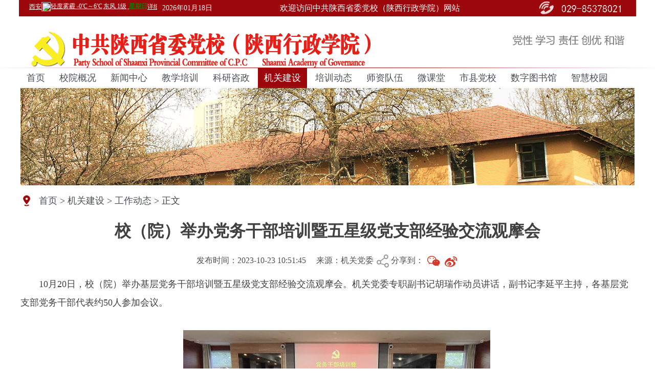

--- FILE ---
content_type: text/html;charset=UTF-8
request_url: http://www.shxdx.com/gzdt/20181.jhtml
body_size: 15864
content:
<!DOCTYPE html>
<html>

<head>
    <meta http-equiv="content-type" content="text/html; charset=utf-8" />
    <title>中共陕西省委党校（陕西行政学院）</title>
    <link type="text/css" rel="stylesheet" href="/r/cms/www/default/css/list_type.css">
    <link type="text/css" rel="stylesheet" href="/r/cms/www/default/css/style.css">
    <link href="/r/cms/www/default/css/indextab.css" rel="stylesheet" />
    <script src="/r/cms/jquery.js" type="text/javascript"></script>

    <script src="/r/cms/front.js" type="text/javascript"></script>
    <script src="/r/cms/www/default/js/common.js" type="text/javascript"></script>
    <script type="text/javascript" src="/r/cms/www/default/js/qrcode.js"></script>
    <script src="/r/cms/ckplayer/ckplayer.js" type="text/javascript"></script>
    <script src="/r/cms/ckplayer/offlights.js" type="text/javascript"></script>
    <script type="text/javascript">
        //阅览次数计算 
        $(function()
        {
            Cms.checkPerm("", "20181");
            Cms.collectCsi("", "collectCsiDiv", "collect_csi", "20181");
            Cms.attachment("", "20181", "0", "attach");
            Cms.viewCount("", "20181");
            Cms.siteFlow("", location.href, document.referrer, "true");
        });

        $(function()
        {
            Cms.siteFlow("", location.href, document.referrer, "true");
        });
    </script>
</head>
<script>
    window._bd_share_config = {
        "common":
        {
            "bdSnsKey":
            {},
            "bdText": "",
            "bdMini": "2",
            "bdMiniList": false,
            "bdPic": "",
            "bdStyle": "0",
            "bdSize": "16"
        },
        "share":
        {},
        "selectShare":
        {
            "bdContainerClass": null,
            "bdSelectMiniList": ["qzone", "tsina", "tqq", "renren", "weixin"]
        }
    };
    with(document) 0[(getElementsByTagName('head')[0] || body).appendChild(createElement('script')).src = 'http://bdimg.share.baidu.com/static/api/js/share.js?v=89860593.js?cdnversion=' + ~(-new Date() / 36e5)];
</script>

<body>
    <div class="wrap"><body onload="time();">
<script type="text/javascript">
 function time(){
    //获得显示时间的div
    t_div = document.getElementById('showtime');
   var now=new Date();
    //替换div内容 
   t_div.innerHTML = showDate();
  }
function showDate()
{
	var str;
	var now = new Date();
	var yy = now.getFullYear();
	if(yy<1900) yy = yy+1900;
	var MM = now.getMonth()+1;
	if(MM<10) MM = '0' + MM;
	var dd = now.getDate();
	if(dd<10) dd = '0' + dd;
	
	str = "<font color='#ffffff'>" + yy + "年" + MM + "月" + dd + "日</font>";
	return(str);
}
</script>
		<!--头部-->
<div class="top" style="width:1206px">
<div class="topf">
<div class="time fn-left"><span class="curDate" id="showtime"></span> <span ><iframe class="time fn-left" style="margin-top:4px;font-weight: normal;" width="250" scrolling="no" height="20" frameborder="0" allowtransparency="true" src="http://i.tianqi.com/index.php?c=code&id=1&color=%23FFFFFF&icon=1&num=1&site=12&py=xian"></iframe></span></div>
<div class="welcome fn-left" style="margin-left:100px">欢迎访问中共陕西省委党校（陕西行政学院）网站</div>
<div class="tel fn-right"> </div>
</div>
</div>
<div class="bannerbg">
<div class="banner">
<div class="logo"><img src="/r/cms/www/default/images/logoy2.png"></div>

<div class="slogan"><img src="/r/cms/www/default/images/biao.png"></div>
</div>
</div>
<div class="navbg" >
<div class="nav">
<ul>
<li><a href="/"  title="">首页</a></li>
<li >
	<a  target="_blank" href="/xyjj/index.jhtml" title="">校院概况</a>
	<ul class="childList">
		<li><a href="/xyjj/index.jhtml" target="_blank">校院简介</a></li>
		<li><a href="/xrld/index.jhtml" target="_blank">现任领导</a></li>
		<li><a href="/zzjg/index.jhtml" target="_blank">组织机构</a></li>
	</ul>
</li>
<li>
	<a   target="_blank" href="http://www.shxdx.com/tttj/index.jhtml" title="">新闻中心</a>
	<ul class="childList">
		<li><a href="/tttj/index.jhtml" target="_blank">头条推荐</a></li>
		<li><a href="/xyxwxw/index.jhtml" target="_blank">校院新闻</a></li>
	</ul>
</li>
<li>
	<a   target="_blank" href="http://www.shxdx.com/jxgz/index.jhtml" title="">教学培训</a>
	<ul class="childList">
		<li><a href="/jxgz/index.jhtml" target="_blank">教学工作</a></li>
		<li><a href="/pxdt/index.jhtml" target="_blank">培训动态</a></li>
		<li><a href="/jlhz/index.jhtml" target="_blank">交流合作</a></li>
	</ul>
</li>
<li >
	<a  target="_blank" href="http://www.shxdx.com/kygz/index.jhtml" title="">科研咨政</a>
	<ul class="childList">
		<li><a href="/kygz/index.jhtml" target="_blank">科研工作</a></li>
		<li><a href="/kycg/index.jhtml" target="_blank">科研成果</a></li>
	</ul>
</li>
<li>
	<a   class ="focus"  target="_blank" href="http://www.shxdx.com/gzdt/index.jhtml" title="">机关建设</a>
	<ul class="childList">
		<li><a href="/gzdt/index.jhtml" target="_blank">工作动态</a></li>
		<li><a href="/xywh/index.jhtml" target="_blank">校园文化</a></li>
	</ul>
</li>

<li>
	<a   target="_blank" href="http://www.shxdx.com/pxdt/index.jhtml" title="">培训动态</a>
</li>
<li>
	<a   target="_blank" href="/szdw/index.jhtml" title="">师资队伍</a>
</li>

<li>
	<a   target="_blank" href="http://v.shxdx.com/album.html#/1?pageIndex=1&isActive=0" title="">微课堂</a>
</li>

<li>
	<a   target="_blank" href="http://www.shxdx.com/sxdx/index.jhtml" title="">市县党校</a>
</li>
<li>
	<a   target="_blank" href="http://www.shxdx.com:8200" title="">数字图书馆</a>
</li>
<li><a href="http://portal.shxdx.com/sxswdx/index/default.aspx">智慧校园</a></li>
</ul>
</div>
</div>
<div class="bannerl"></div></div>
	
    <div class="mainC">
        <div class="crumbs"><a href="/" title="">首页</a> >  <a target="_blank" href="http://www.shxdx.com/jgjs/index.jhtml">机关建设</a> >   <a target="_blank" href="http://www.shxdx.com/gzdt/index.jhtml">工作动态</a>  > 正文
        </div>

        <div class="ConMain">
            <div class="Cont">
                 
                <div>
                    <h1>校（院）举办党务干部培训暨五星级党支部经验交流观摩会</h1>
                </div>
                 

                <div class="Condate">
				发布时间：2023-10-23 10:51:45 
				 
				&nbsp; &nbsp; 来源：机关党委
				
                    <img src="/r/cms/www/default/images/tool-share.png"><span>分享到：
					<div id="qrcodeone" style="display:none; background-color:white; position: absolute; width:240px; height:280px; margin-left:500px; margin-top:20px; border:3px solid #9D9D9D;">
						<div class="weixin-title">
							<strong>微信扫描二维码分享</strong>
							<a id="btn_close_1" onclick="closeWxShare(this)" title="关闭">&nbsp;x&nbsp;</a>
						</div>
						<div id="qrcode" style="display:none; margin-left:20px;margin-top:20px;"></div>

					</div>
					<a href="javascript:void();" onclick="weixinqrcode();" title="微信扫码分享"><img src="/r/cms/www/default/images/tool-weixin-r.png"/ ></a>
					<script type="text/javascript">
						var i=1;
						function weixinqrcode(){
							if(i==1){
								var qrcode = new QRCode(document.getElementById("qrcode"), {
									width : 200,
									height : 200,
								});
								qrcode.makeCode(window.location.href);
								document.getElementById("qrcodeone").style.display='block';
								document.getElementById("qrcode").style.display='block';
								i=2;
							}else{
								document.getElementById("qrcodeone").style.display='block';
								document.getElementById("qrcode").style.display='block';
								i=2;
							}
						}
						
						/*document.onmousedown=function(){
							if(i!=1){
								document.getElementById("qrcodeone").style.display='none';
								document.getElementById("qrcode").style.display='none';
								i=3;
							}
						};*/

						function closeWxShare(t) {
							//$(t).parent(".weixin-title").parent(".qrcodeone").remove();
							if(i!=1){
								document.getElementById("qrcodeone").style.display='none';
								document.getElementById("qrcode").style.display='none';
								i=3;
							}
						}
					</script>
				<a class="content_sina" href="javascript:window.open('http://v.t.sina.com.cn/share/share.php?title='+encodeURIComponent(document.title.substring(0,76))+'&url='+encodeURIComponent(location.href)+'&rcontent=','_blank','scrollbars=no,width=600,height=450,left=75,top=20,status=no,resizable=yes'); void 0" title="分享到新浪微博"><img src="/r/cms/www/default/images/tool-weibo-r.png"></a><!--&nbsp;&nbsp;&nbsp;&nbsp;阅读次数：<span id="views" class="viewNumber">827851</span>-->
			</span>
                </div>
                <!--end of div ConDate-->

                <div id="edutor_txt" style="margin-top:10px; "><p style="text-align: left; text-indent: 2em;">10月20日，校（院）举办基层党务干部培训暨五星级党支部经验交流观摩会。<span style="text-align: justify; text-indent: 32px; text-wrap: wrap;">机关党委专职副书记胡瑞作动员讲话，</span><span style="text-indent: 2em;">副书记李延平主持，</span><span style="text-indent: 2em;">各基层党支部党务干部代表约50人参加会议。</span></p><p style="text-indent: 2em;"><br/></p><p style="text-indent: 2em; text-align: center;"><img src="http://www.shxdx.com/u/cms/www/202310/23110358yct3.jpg" title="d62768eaaae09e530a7aa1abc71f830.jpg" alt="d62768eaaae09e530a7aa1abc71f830.jpg" style="text-align: center;"/></p><p style="text-align: justify; text-indent: 2em;"><br/></p><p style="text-align: justify; text-indent: 2em;">胡瑞就这次培训讲了三点意见，一是要充分认识举办这次党务干部培训的重要意义，二是要充分认清党务干部的使命责任，三是要务求这次培训取得实实在在的效果。</p><p style="text-align: justify; text-indent: 2em;">培训会邀请校（院）党建教研部陈正文副教授围绕党支部工作实务进行专题辅导，重点就“支委换届选举、党员发展工作、党员教育管理”等方面进行了讲授。专题辅导内涵丰富、条理清晰、深入浅出，使大家进一步明确了基层党支部的职能与任务、工作方法与程序。</p><p style="text-align: justify; text-indent: 2em;">获得五星级党支部称号的学员一部党支部、干部教育培训学院党支部、机关党委党支部代表作了交流发言。针对党建督导考核中发现的党支部手册填写不够规范等主要问题，机关党委党建办进行了现场辅导。</p><p style="text-align: justify; text-indent: 2em;"><br/></p><p style="text-align: center; text-indent: 2em;"><img src="http://www.shxdx.com/u/cms/www/202310/231055099y9d.jpg" title="910bcb164ec6b5fa8b42cc3181b0cb6.jpg" alt="910bcb164ec6b5fa8b42cc3181b0cb6.jpg" style="text-align: center; text-indent: 32px; text-wrap: wrap;"/></p><p style="text-align: justify; text-indent: 2em;"><br/></p><p style="text-align: justify; text-indent: 2em;">下午赴国家版本馆西安分馆开展现场教学。国家版本馆西安分馆为中国国家版本馆“一总三分”的分馆之一，将带有中华文明印记的各类载体作为版本纳入其中，打造中华版本资源集聚中心、西部区域中心和地方特色版本中心，承担中华文化版本保藏、展示、研究与交流功能，是赓续中华文脉、坚定文化自信、展示国家形象、推进文明对话的新标识。党务干部们认真聆听参观，感受中华文明的辉煌，增强文化自信。大家纷纷表示，要坚持赓续文脉，传承薪火，锐意进取，担当作为，不断开创工作新局面。</p><p style="text-align: justify; text-indent: 2em;">通过这次学习培训，进一步加强了基层党务干部业务素质和能力建设。校（院）<span style="text-indent: 2em;">以深化“五星级党支部”创建活动为抓手，开展学习观摩、示范引领、激励进取，推动基层党建工作提质增效，不断提升党建标准化规范化水平，以党建为引领促进校（院）高质量发展。</span><span style="text-indent: 2em;">&nbsp;</span></p><p><br/></p></div>
                <script type="text/javascript">
                    var txt = document.getElementById("edutor_txt");
                     //window.alert(txt.innerHTML);
                    //txt.innerHTML = txt.innerHTML.replace(/&nbsp;/g, "");
                </script>
                <p class="zrbj">
				 &nbsp; &nbsp;
				  
				
				编辑：汪婷</p>

            </div>
        </div>

        <div class="ConPage">
            <ul>
                <li><a href="http://www.shxdx.com/gzdt/20233.jhtml">上一篇</a>
                </li> 
                <li><a id="aonmon" class="print" href="javascript:window.print()" title="打印">打印</a>
                </li>
                <li><a href="http://www.shxdx.com/gzdt/20153.jhtml">下一篇</a>
                </li> 
            </ul>
        </div>

    </div>

    <div id="to_top" style="right: 30px; bottom: 30px; position: fixed; cursor: pointer;" title="返回顶部">
        <img src="/r/cms/www/default/images/to-top-r.png" width="64" height="64" />
    </div>

    <script>
        document.getElementById('to_top').style.display = "none"; //页面刚打开时首先隐藏置顶
        window.onscroll = function()
        {
            var distance = document.documentElement.scrollTop || document.body.scrollTop; //距离页面顶部的距离

            if (distance >= 300)
            { //当距离顶部超过300px时，显示图片
                document.getElementById('to_top').style.display = "";
            }
            else
            { //距离顶部小于300px，隐藏图片
                document.getElementById('to_top').style.display = "none";
            }

            var toTop = document.getElementById("to_top"); //获取图片所在的div

            toTop.onclick = function()
            { //点击图片时触发的点击事件
                document.documentElement.scrollTop = document.body.scrollTop = 0; //页面移动到顶部
            }
        }
    </script>

	<div class="clear"></div>
    <div class="foot">
        <div class="end">
            <div class="foot_img">

                <div class="fn-right">
                    <!--以下脚本是事业单位挂标代码，勿删除！-->
                    <script type="text/javascript">
                        document.write(unescape("%3Cspan id='_ideConac' %3E%3C/span%3E%3Cscript   src='http://dcs.conac.cn/js/27/000/0000/40432471/CA270000000404324710002.js' type='text/javascript'%3E%3C/script%3E"));
                    </script>
                    <!--事业单位挂标代码结束-->
                </div>
            </div>
            <div class="endt">
                <p class=""><span>郑重声明：本网站所有原创内容未经许可，严禁转载，违者我们将保留法律诉讼的权利。</span>
                </p>
                <p class=""><span>版权所有：中共陕西省委党校（陕西行政学院）</span><span class="rgtd">陕ICP备07500574号</span>
                </p>
                <p class=""><span>地址：陕西省西安市雁塔区小寨西路119号</span><span class="rgtd">邮政编码：710061</span>
                    <!--<span class="rgtd"><a style="color:#fff;" href="http://v.shxdx.com/album.html#/1?pageIndex=1&isActive=0"  target="block" >校长信箱</a></span>-->
                </p>
				
				
				
            </div>
			
        </div>
    </div>
</body>

</html>

--- FILE ---
content_type: text/css
request_url: http://www.shxdx.com/r/cms/www/default/css/list_type.css
body_size: 5962
content:
/*列表页样式*/
.bannerl {
	background: url(../images/bannerl.png) no-repeat center;
	min-width: 1206px;
	height: 190px;
	margin: 50px 0 0 0;
}

.mainL {
	width: 1206px;
	height: 100%;
	margin: 10px auto 0;
}

.listL {
	background: #999;
	width: 260px;
	height: 100%;
	border-radius: 0 16px 0 0;
	float: left;
}

.teach {
	background: url(../images/archives.png) no-repeat left;
	width: 260px;
	height: 50px;
	font-weight: 600;
	font-size: 18px;
	color: #fff;
	text-indent: 2em;
	line-height: 45px;
	text-align: left;
	margin-left: 5px;
}

.listleft {
	background: #eee;
	width: 250px;
	height: 100%;
	min-height:850px;
	max-height:1800px;
	margin: 0 0 0 10px;
}

.listleft ol {
	width: 250px;
	height: 52px;
	font-size: 18px;
	color: #000;
	line-height: 52px;
	text-align: left;
	text-indent: 3em;
}

.subMenu {
	height: auto;
		box-sizing: border-box;
}

.listleft li {
	width: 250px;
	height: auto;
	box-sizing: border-box;
	color: #000;
	border-top: 1px #ccc solid;
	line-height: 40px;
	text-align: left;
	padding-left: 10px;
	
}

.listleft a {
	height: auto;
	font-size: 17px;
	position: relative;
	display: block;
	text-align: left;
	padding-left: 15px;

}

.listleft a:hover {
		box-sizing: border-box;
}

.listleft a.focus {
	background: url(../images/listi.png) no-repeat left;
	width: 250px;
	height: auto;
	
}

.listleft li.focus a,.subMenu li:hover a {
	background: url(../images/listi.png) no-repeat left;
	width: 250px;
	box-sizing: border-box;
}

.subMenu1 {
	font-size: 18px;
}

.subMenu1 li {
	text-decoration: none;
    /*去掉前面的圆点*/
	list-style: none;
	float: left;
	border: 1px solid #969696;
	background-color: #FFFFFF;
	padding: 10px 0 10px 0;
	margin: 5px;
	width: 30%;
	text-align: center;
}

.subMenu1 li a {
	color: #9d080c;
}

.listR {
	float: right;
	width: 930px;
	height: 100%;
}

.crumbs {
	background: url(../images/icon.png) no-repeat left;
	text-indent: 2em;
	width: 100%;
	height: 40px;
	line-height: 40px;
	text-align: left;
	font-size: 18px;
	color: #444;
}

.crumbs img {
	margin: 5px 10px;
}

.listmain {
	width: 920px;
	height: 100%;
	margin: 10px auto;
}

.listnews {
	width: 100%;
	height: auto;
	background: #f2f2f2;
}

.listtit {
	background: #e6e6e6;
	width: 100%;
	height: 40px;
}

.listtb {
	background: #9d080c;
	width: 130px;
	height: 40px;
	font-size: 18px;
	color: #fff;
	line-height: 40px;
	text-align: center;
}

.listc {
}

.lni {
	float: left;
	width: 220px;
	height: 190px;
	margin: 15px 30px;
}

.lnt {
	float: right;
	width: 620px;
	height: 190px;
	margin: 15px 20px 0 0;
}

.lnt p {
	font-size: 16px;
	color: #000;
	line-height: 32px;
	text-align: left;
	text-indent: 2em;
}

.lnt h4 {
	font-size: 18px;
	color: #000;
	line-height: 40px;
	text-align: left;
	font-weight: bold;
}

.listtab {
	width: 890px;
	height: auto;
	margin: 20px 0 10px;
}

.listtab li {
	width: 890px;
	height: 40px;
	font-size: 18px;
	color: #4d4f53;
	line-height: 40px;
	text-align: left;
}
.listtab li .date {
	font-size: 16px;
	color: #4d4f53;
}
.listtab span {
	margin: 0 8px 0 10px;
}

.listtr {
	float: left;
	width: 700px;
	height: 40px;
	overflow: hidden;
	white-space: nowrap;
	text-overflow: ellipsis;
	-o-text-overflow: ellipsis;
	margin: 0 0 0 10px;
}

/*翻页特效*/
.flip {
	padding: 30px 0 10px 10px;
	clear: both;
	font-size: 12px;
	width: 99%;
	margin: 0 auto;
}

.flip a {
	padding: 5px 9px;
	background: #fff;
	border: 1px solid #ccc;
	border-radius: 4px;
	margin-right: 5px;
	color: #000;
}

.flip a:hover {
	background: #9d080c;
	border: 2px solid #9d080c;
	border-radius: 4px;
	color: #fff;
	padding: 4px 8px;
}

select {
	height: 24px;
	vertical-align: middle;
	border: 1px solid #ccc;
	border-radius: 4px;
}

/*内容页样式*/
.mainC {
	width: 1200px;
	height: 100%;
	margin: 10px auto;
}

.ConMain {
	width: 100%;
	height: 100%;
}

.Cont {
	width: 1200px;
	margin: 10px auto;
}

.Cont h1 {
	font-size: 32px;
	color: #404040;
	font-weight: 700;
	line-height: 36px;
	text-align: center;
}

.Cont h2 {
	font-size: 24px;
	color: #404040;
	line-height: 60px;
	text-align: center;
}

.Cont h3 {
	font-size: 24px;
	color: #9d080c;
	font-weight: 600;
	line-height: 24px;
	text-align: center;
}
.Cont h3.alter-title-w{
	color:#333;
	font-weight:500;
}
.Cont p {
	font-size: 18px;
	color: #404040;
	line-height: 36px;
	text-align: left;
	/*text-indent: 2em;*/
}

.Cont p.zrbj {
	font-size: 16px;
	text-align: right;
	/*color: #cc0000;*/
}

#edutor_txt a {
	color:#f00;
}
#edutor_txt a:hover{
	color:#f00;
}

.Coni {
	width: 480px;
	height: 320px;
	margin: 15px auto;
}

.Condate {
	width: 100%;
	height: 36px;
	font-size: 16px;
	line-height: 36px;
	text-align: center;
}

.Condate img {
	vertical-align: middle;
}

.weixin-title {
	height: 36px;
	line-height: 36px;
	padding-left: 10px;
	font-size: 18px;
	color: #666;
	background: #D9D9D9;
	position: relative;
}

.weixin-title a {
	float: right;
	color: #666;
	font-weight: 600;
	margin-right: 10px;
	font-size: 18px;
	line-height: 36px;
	cursor: pointer;
}
.weixin-title a:hover {
	color:#9d080c;
}

.ConText {
	width: 1160px;
	font-size: 16px;
	line-height: 30px;
	text-align: left;
	margin: 10px 0 0 0;
	text-indent: 2em;
}

.ConPage {
	width: 230px;
	height: 40px;
	margin: 20px auto;
}

.ConPage li {
	text-align: center;
	font-size: 14px;
	line-height: 40px;
}

.ConPage a {
	float: left;
	margin: 0 10px;
}

.print {
	background: #9d080c;
	width: 80px;
	height: 40px;
	color: #fff;
	border-radius: 4px;
}

.print:hover {
	color: #fff;
}

.viewNumber {
	margin-left:4px;
	font-size:18px;
	font-weight:600;
	color: #f00;
}

--- FILE ---
content_type: text/css
request_url: http://www.shxdx.com/r/cms/www/default/css/style.css
body_size: 11804
content:
body {
  font-family: "Microsoft YaHei";
  font-size: 14px;
  color: #4d4f53;
}

/*----old from reset.css start----*/
.fn-left {
  float: left;
}

.fn-right {
  float: right;
}

body,
div,
dl,
dt,
dd,
ul,
ol,
li,
h4,
pre,
code,
form,
input,
textarea,
p,
th,
td,
hr,
button,
figure,
footer,
header,
menu,
nav {
  margin: 0;
  padding: 0;
}
/* 默认不显示下划线，保持页面简洁 */
a {
  color: #4d4f53;
  text-decoration: none;
}

a:hover {
  color: #9d080c;
}

img {
  border: 0;
}

ol,
li {
  list-style: none;
}

/* 清理浮动 */
.clear {
  clear: both;
}

iframe {
  display: block;
}

input {
  vertical-align: middle;
}

table {
  border-spacing: 0;
  border-collapse: collapse;
}

th {
  text-align: inherit;
}

/* 单行文字溢出时出现省略号，需设定宽度 */
.fn-text-overflow {
  overflow: hidden;
  text-overflow: ellipsis;
  white-space: nowrap;
}
/*----old from reset.css end----*/

.white {
  color: #fff;
}

.red {
  color: #9d080c;
}

.black {
  color: #000;
}

/*top*/
.top {
  width: 100%;
  height: 32px;
  background: #9d080c;
  margin: 0 auto;
}

.topf {
  width: 1206px;
  line-height: 32px;
  text-align: left;
  font-size: 12px;
  color: #fff;
  margin: 0 auto;
}

.time {
  margin: 0 10px;
  font-size: 14px;
}

.curDate {
  float: right;
  width: 110px;
  height: 38px;
  margin: 0 10px 0 0;
}

.date {
  float: right;
  width: 100px;
  height: 38px;
  margin: 0 10px 0 0;
}

.welcome {
  margin: 0 70px;
  font-size: 16px;
}

.favor {
  font-size: 14px;
}

.favor a {
  /*color: #666666;*/
  color: #fff;
  text-decoration: none;
}

.favor a:hover {
  color: #fff;
  text-decoration: none;
}

.tel {
  background: url(../images/tel.png) no-repeat;
  width: 170px;
  height: 32px;
  margin: 2px 20px 0;
}

.disc {
  margin: 0 10px;
}

.bannerbg {
  width: 1206px;
  margin: 0 auto;
}

.banner {
  widht: 1200px;
  height: 80px;
  margin: 10px auto;
}

.logo {
  float: left;
  margin: 10px 230px 0 10px;
}

.input {
  width: 230px;
  height: 33px;
  color: #999;
  float: left;
  margin: 40px 0 0 0;
}

.key {
  width: 176px;
  height: 33px;
  border: 1px solid #ccc;
  color: #999;
  text-indent: 1em;
  float: left;
}

.search {
  float: left;
}

.slogan {
  float: right;
  margin: 15px 20px 0 0;
}

.navbg {
  background: url(../images/nav_l.png) no-repeat top;
  margin: 0 auto;
  background-size: 100% auto;
  position: absolute;
  width: 100%;
}
.navbg .nav {
  width: 1200px;
  margin: 0 auto;
}

.nav ul li {
  height: 40px;
  line-height: 40px;
  text-align: center;
  margin: 0 auto;
  position: relative;
  display: inline-block;
}

.nav ul li:hover .childList {
  display: block;
}

.nav li .childList {
  position: absolute;
  left: 0;
  top: 40px;
  width: inherit;
  z-index: 10;
  background-color: white;
  display: none;
}

.nav li .childList li {
  margin: 0;
}

.nav a {
  font-size: 18px;
  color: #4d4f53;
  display: block;
  position: relative;
  width: fit-content;
  padding: 0 12px;
}

.nav a:hover {
  background: #9d080c;
  height: 40px;
  color: #fff;
}

.nav a.focus {
  background: #9d080c;
  height: 40px;
  color: #fff;
}

/*main*/
.main {
  width: 1206px;
  height: 100%;
  margin: 0 auto;
  margin-top: 60px;
}

.notice {
  background: #eee;
  width: 1204px;
  height: 80px;
  line-height: 40px;
  text-align: left;
  margin: 0 0 0 2px;
  overflow: hidden;
}

.notice ol {
  float: left;
  font-size: 18px;
  color: #e71f22;
  margin: 0 10px;
}

#slide {
  overflow: hidden;
  float: left;
  width: 1090px;
  height: 80px;
  list-style: none;
  white-space: nowrap;
}

.notice ul {
  height: 120px;
  width: 100%;
}

.notice li {
  width: 335px;
  float: left;
  height: 40px;
  line-height: 40px;
  background: url(../images/ico4.png) no-repeat center left;
  font-size: 16px;
  text-indent: 1em;
  color: #404040;
  margin: 0 1.1%;
  overflow: hidden;
  white-space: nowrap;
  text-overflow: ellipsis;
}

.notice .more {
  float: right;
  margin: 0;
}

.main2 {
  width: 100%;
  height: 388px;
  margin: 20px auto;
}

.tabloid {
  width: 580px;
  height: 386px;
  float: left;
}

.delivery {
  width: 602px;
  height: 386px;
  float: right;
}

.title {
  border-bottom: #9d080c 5px solid;
  width: 600px;
  height: 41px;
}

.quick {
  float: left;
  width: 200px;
  height: 38px;
  font-size: 24px;
  font-weight: 400;
  line-height: 38px;
  text-align: left;
}

.more {
  float: right;
  width: 53px;
  height: 36px;
  margin: 5px 0 0 0;
}

.M_deli {
  background: #eee;
  width: 600px;
  height: 342px;
}

.H_deli {
  width: 500px;
  line-height: 50px;
  text-align: center;
  font-size: 18px;
  font-weight: 600;
  color: #9d080c;
  margin: 0 auto;
}

.H_deli a {
  width: 500px;
  line-height: 50px;
  text-align: center;
  font-size: 18px;
  font-weight: 600;
  color: #9d080c;
  margin: 0 auto;
}

.P_deli {
  width: 570px;
  height: 80px;
  text-align: left;
  line-height: 26px;
  font-size: 16px;
  color: #404040;
  margin: 5px auto;
  text-indent: 2em;
}

.lista {
  font-size: 16px;
  color: #404040;
}

.lista li {
  width: 600px;
  height: 38px;
  line-height: 38px;
  padding: 0 0 0 15px;
  border-top: #fff 1px solid;
}

.lista li a {
  margin: 0 0 0 10px;
}

.listb {
  float: left;
  width: 450px;
  height: 38px;
  overflow: hidden;
}

/*搜索*/
.searchNav {
  color: #1a1a1a;
  font-size: 20px;
  line-height: 28px;
  border-bottom: 2px solid #990000;
}

.searchNav span {
  color: #f00;
  font-size: 25px;
}
.content_w850 {
  width: 850px;
  float: left;
}
.content_w850 h1 {
  color: #1f1f1f;
  font-size: 24px;
  font-weight: normal;
}

.searchList {
  margin-top: 6px;
  min-height: 400px;
}

.searchList .item {
  border-bottom: 1px solid #f0f0f0;
  height: 60px;
}

.searchList .item:hover {
  background-color: #f7f7f7;
}

.searchList .item .search-title {
  color: #333333;
  font-size: 18px;
  margin-bottom: 14px;
  margin-top: 8px;
}

.searchList .item .search-title span {
  color: #f00;
}

.searchList .item .search-txt {
  color: #666666;
  font-size: 14px;
  line-height: 20px;
  margin-bottom: 10px;
  margin-right: 10px;
}

.searchList .item .search-txt span {
}

.searchList .item .search-date {
  color: #333333;
  font-size: 12px;
}

.searchList .item .search-date em {
  color: #bababa;
  margin-right: 10px;
}
/*各新闻样式*/
.main4 {
  width: 1206px;
  height: 255px;
  margin: 30px auto;
}

.intramural {
  width: 792px;
  height: 254px;
  float: left;
}

.title2 {
  border-bottom: #9d080c 5px solid;
  width: 790px;
  height: 41px;
}

.b_intra {
  background: #eee;
  width: 792px;
  height: 213px;
}

.lista2 {
  width: 395px;
  font-size: 16px;
  color: #666;
  padding-top: 10px;
}

.lista2 ol {
  width: 380px;
  height: 38px;
  line-height: 38px;
  padding: 0 5px 0 8px;
}

.lista2 ol a {
  margin: 0 0 0 6px;
}

.lista2 li {
  width: 380px;
  height: 38px;
  line-height: 38px;
  padding: 0 5px 0 8px;
  border-top: #fff 1px solid;
}

.lista2 li a {
  margin: 0 0 0 6px;
}

.listb2 {
  float: left;
  width: 348px;
  height: 38px;
  overflow: hidden;
}

.date2 {
  float: right;
  width: 80px;
  height: 38px;
  font-size: 14px;
}

.organ {
  width: 386px;
  height: 254px;
  float: right;
}

.title3 {
  border-bottom: #9d080c 5px solid;
  width: 386px;
  height: 41px;
}

.b_organ {
  background: #eee;
  width: 386px;
  height: 213px;
}

.lista3 {
  width: 384px;
  height: 200px;
  font-size: 16px;
  color: #fff;
  padding: 2px 0 0 0;
}

.pic2_b {
  background: url(../images/pic2_b.png) no-repeat;
  width: 384px;
  height: 40px;
  line-height: 40px;
  text-align: center;
  position: relative;
  top: -44px;
}

.lista4 {
  width: 384px;
  height: 254px;
  font-size: 16px;
  color: #666;
  padding-top: 5px;
}

.lista4 li {
  width: 380px;
  height: 28px;
  line-height: 28px;
  padding: 0 5px 0 8px;
}

.lista4 li a {
}

.listb4 {
  float: left;
  width: 275px;
  height: 28px;
  overflow: hidden;
}

.date4 {
  float: right;
  width: 83px;
  height: 28px;
  font-size: 14px;
}

.month {
  width: 380px;
  height: 113px;
}

.dateimg {
  float: left;
  width: 135px;
  height: 105px;
}

.t_organ {
  float: right;
  width: 236px;
  height: 105px;
}

.t_organ h4 {
  width: 235px;
  font-size: 16px;
  color: #9d080c;
}

.t_organ p {
  font-size: 14px;
  color: #4c4c4c;
  line-height: 24px;
  text-indent: 2em;
  margin: 5px 0 0 0;
  width: 235px;
}

/*专栏样式*/
.main6 {
  width: 1206px;
  height: 188px;
  margin: 30px auto 0;
}

.special_t {
  background: url(../images/tabbg.png) no-repeat center;
  height: 45px;
  line-height: 45px;
  text-align: center;
  color: #fff;
  font-size: 18px;
  font-weight: 500;
}

.special {
}

.special li {
  float: left;
  margin: 20px 9px 0;
}

.special img {
}

.main7 {
  width: 1206px;
  height: 233px;
  margin: 30px auto;
}

.pass {
  background: #eee;
  width: 1206px;
  height: 158px;
  margin: 30px auto 0;
}

.pass ol {
  width: 400px;
  height: 52px;
  border-bottom: 1px #fff solid;
  float: left;
  line-height: 52px;
  text-align: left;
  font-size: 18px;
  color: #666;
}

.pass li {
  width: 400px;
  height: 52px;
  border-bottom: 1px #fff solid;
  float: left;
  line-height: 52px;
  text-align: left;
  border-left: 1px #fff solid;
  font-size: 18px;
  color: #666;
}

.pass a {
  margin: 0 10px;
}

.pass img {
  padding: 0 0 0 130px;
}

/*友情链接*/
.link {
  width: 1206px;
  height: 80px;
  background: #eee;
  margin: 0 auto;
  text-align: center;
}

.nd {
  background: #eee;
  width: 160px;
  height: 22px;
}

.disc {
  margin: 0 50px 0 10px;
}

/*foot*/
.foot {
  background: #9d080c;
  height: 100px;
  width: 1206px;
  margin: 0 auto;
  overflow: hidden;
}

.end {
  width: 100%;
  height: 120px;
}

.foot_img {
  width: 240px;
  height: 100px;
  margin: 12px 10px;
  float: left;
}

.endt {
  width: 860px;
  height: 120px;
  line-height: 30px;
  text-align: left;
  margin: 8px 0 0 20px;
  float: left;
  font-size: 14px;
  color: #fff;
}

.rgtd {
  margin: 0 10px 0 30px;
}

.yx-rotaion {
  margin: 0 auto;
  width: 100%;
  float: left;
  z-index: 0;
}

.yx-rotation-title {
  position: absolute;
  width: 100%;
  height: 40px;
  line-height: 40px;
  filter: alpha(opacity=40);
  -moz-opacity: 0.4;
  -khtml-opacity: 0.4;
  opacity: 0.4;
  left: 0;
  bottom: 0;
  _bottom: -1px;
  z-index: 1;
}

.yx-rotation-focus {
  height: 35px;
  line-height: 35px;
  bottom: 0;
  z-index: 222;
  position: absolute;
  right: 0px;
}

.yx-rotation-focus span {
  display: inline-block;
  width: 14px;
  height: 14px;
  margin: 0 8px;
  background: #bbb;
  border-radius: 50%;
  cursor: pointer;
}

.yx-rotation-focus span.hover {
  background: #fff;
  opacity: 1;
  filter: alpha(opacity=100);
}

.rotaion_list .flash_title {
  width: 400px;
  width: 100%;
  background: #333;
  background: rgba(51, 51, 51, 0.43);
  height: 34px;
  position: absolute;
  left: 0;
  bottom: 0;
  z-index: 3;
  line-height: 35px;
  font-size: 15px;
  text-indent: 10px;
  white-space: nowrap;
  overflow: hidden;
  text-overflow: ellipsis;
}


--- FILE ---
content_type: text/css
request_url: http://www.shxdx.com/r/cms/www/default/css/indextab.css
body_size: 2126
content:
.nav .nav-sub {
    width: 100%;
    /*margin: 0 auto;*/
    position: relative;
    z-index: 1000;
    display:none;
    filter:Alpha(opacity=50);
}


.nav-sub .nav-box {
   background: #E9E9E9;
     min-height: 170px; 
    /*border: 2px solid #3377c6;*/
    border-top: none;
    box-sizing: border-box;
    padding: 15px;
    position: absolute;
    z-index: 200;
        width: 100%;
    margin-top: 45px;
overflow: hidden;

}


.nav-sub  .nav-box_content{
    width:60%;height:100%;float:left;margin-left:4%;
}
.nav-sub  .nav-box_tab{
       display: inline-block;
    margin-right: 3%;
    float: left;
    color: #90000C;
    font-size: 15px;
    margin-bottom: 10px;
    cursor: pointer;
    width: 22%;
    border-bottom: 2px solid #90000C;
    position: relative;
    text-indent: 15px;
    white-space: nowrap;
    overflow: hidden;
    text-overflow: ellipsis;
}

.nav-sub  .nav-box_img {
        width: 28%;
    height: 100%;
    float: left;
    text-align: center;
    margin-left: 3%;
}

.nav-sub  .nav-box_img img{ width: 355px; height: 140px; margin: 10px auto;}

.nav .nav_bt_tilte  .active{
    background-color:#ccc;
    color:#8f000b;
    border-top:4px solid #8f000b;
    height: 45px;
    line-height: 38px;
}
.nav .nav_bt_tilte  .active a{
    color:#fff;
}
 

 .lb_title {
            position: absolute;
            height: 50px;
            bottom: 52px;
            left: 10%;
            background: rgba(0,0,0,0.2);
            color: #fff;
            font-size: 20px;
            text-align: left;
            padding-left: 20px;
            padding-right: 20px;
            line-height: 50px;
            max-width: 700px;
            white-space: nowrap;
            overflow: hidden;
            text-overflow: ellipsis;
        }

.flickity-prev-next-button.next {
outline:none;
}
.flickity-prev-next-button.previous {
outline:none;
}
.nav-sub  .nav-box_tab:before {
      width: 0;
    height: 0;
    border-top: 4px solid transparent;
    border-left: 8px solid #90000C;
    border-bottom: 4px solid transparent;
    content: "";
    position: absolute;
    top: 18px;
    left: 0px;
}



--- FILE ---
content_type: application/javascript
request_url: http://www.shxdx.com/r/cms/www/default/js/common.js
body_size: 2957
content:
window.onload = function(){
	/*通知公告*/
	jQuery(".noticeInfo").slide({mainCell:"dd ul",autoPlay:true,effect:"leftMarquee",interTime:50,trigger:"click",pnLoop:false,vis:3});
	/*子banner*/
	jQuery(".subBanner").slide({titCell:".hd ul",mainCell:".bd ul",autoPage:true,effect:"left",autoPlay:true,vis:1,trigger:"click"});
	
	/*获取当前时间*/
	var newDate = new Date();
	var year = newDate.getFullYear();
	var month = newDate.getMonth()+1;
	var day = newDate.getDate();
	var week = newDate.getDay();
	var weekday = "星期";
	switch (week) {  
        case 0 :  
            weekday += "日";  
            break;  
        case 1 :  
            weekday += "一";  
            break;  
        case 2 :  
            weekday += "二";  
            break;  
        case 3 :  
            weekday += "三";  
            break;  
        case 4 :  
            weekday += "四";  
            break;  
        case 5 :  
            weekday += "五";  
            break;  
        case 6 :  
            weekday += "六";  
            break;  
	}  
	$(".weatherTime .date").text(year+"年"+month+"月"+day+"日");
	$(".weatherTime .week").text(weekday);
	//通知公告详情字体大小
	$(".tzggDetail .controlSize span").click(function(){
		var type = $(this).attr("class");
		$(".tzggDetail .artical").attr("class","artical "+type);
		$(this).addClass("active").siblings("span").removeClass("active");
	})
	
	init();
	$(window).resize(function(){
		init();
	});
}
//页面初始化
function init(){
	/*校园聚焦列表根据图片的高度自适应*/
	var xyjjHeight = $(".itemBox.xyjj dt").height();
	var xyjjLength = parseInt((xyjjHeight+20)/($(".itemBox.xyjj dd ul li").height()+10));
	$(".itemBox.xyjj dd").height(xyjjHeight+5);
	$(".itemBox.xyjj dd ul li").each(function(){
		var index = $(this).index()+1;
		if(index>xyjjLength){
			$(this).hide();
		}
	});
	//	内容区域设置最低高度
	var conMinHeight = $(window).height()-$(".header").height()-20-$(".banner").height()-$(".breadcrumb").height()-16-$(".footer").height()-45
	$(".content").css("min-height",conMinHeight);
}
//打印页面
function doPrint() {   
    bdhtml=window.document.body.innerHTML;   
    sprnstr="<!--startprint-->";   
    eprnstr="<!--endprint-->";   
    prnhtml=bdhtml.substr(bdhtml.indexOf(sprnstr)+17);   
    prnhtml=prnhtml.substring(0,prnhtml.indexOf(eprnstr));   
    window.document.body.innerHTML=prnhtml;  
    window.print();  
    window.document.body.innerHTML = bdhtml;
}
//添加收藏
function collectPage() {   
    try {
        window.external.addFavorite(location.href, '中共陕西省委党校');
    }
    catch (e) {
        try {
            window.sidebar.addPanel('中共陕西省委党校', location.href, "");
        }
        catch (e) {
            alert("加入收藏失败，请使用Ctrl+D进行添加");
        }
    }
}